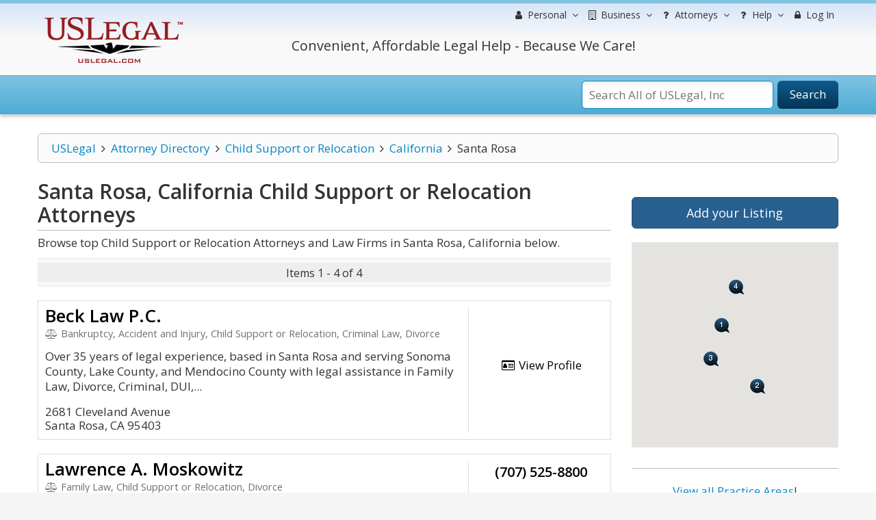

--- FILE ---
content_type: text/html; charset=utf-8
request_url: https://www.google.com/recaptcha/api2/aframe
body_size: -85
content:
<!DOCTYPE HTML><html><head><meta http-equiv="content-type" content="text/html; charset=UTF-8"></head><body><script nonce="wNw3sMwFUJ4A1WC4OsmG2A">/** Anti-fraud and anti-abuse applications only. See google.com/recaptcha */ try{var clients={'sodar':'https://pagead2.googlesyndication.com/pagead/sodar?'};window.addEventListener("message",function(a){try{if(a.source===window.parent){var b=JSON.parse(a.data);var c=clients[b['id']];if(c){var d=document.createElement('img');d.src=c+b['params']+'&rc='+(localStorage.getItem("rc::a")?sessionStorage.getItem("rc::b"):"");window.document.body.appendChild(d);sessionStorage.setItem("rc::e",parseInt(sessionStorage.getItem("rc::e")||0)+1);localStorage.setItem("rc::h",'1768456520374');}}}catch(b){}});window.parent.postMessage("_grecaptcha_ready", "*");}catch(b){}</script></body></html>